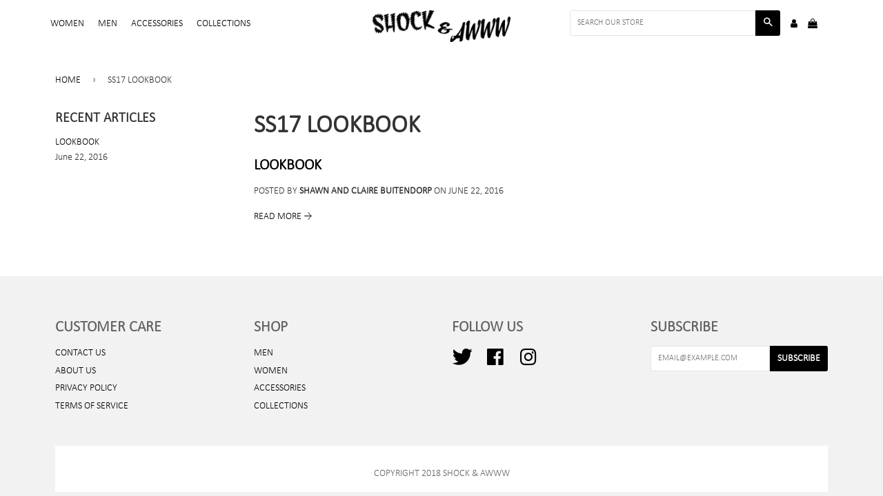

--- FILE ---
content_type: text/javascript
request_url: https://shockandawww.com/cdn/shop/t/30/assets/app.js?v=42074660370601780951525070298
body_size: 493
content:
$("#legs-iron-on-patch .BasicDescription p").text("HOLOGRAM AND GLITTER VINYL LEGS PATCH WITH STIFF FELT BACKING"),$("#sunset-palm-iron-on-patch .BasicDescription p").text("HOLOGRAM AND GLITTER VINYL PALM TREE PATCH WITH STIFF FELT BACKING "),$("#praying-iron-on-patch .BasicDescription p").text("HOLOGRAM AND GLITTER VINYL PRAYING HANDS PATCH WITH STIFF FELT BACKING "),$("#bee-iron-on-patch .BasicDescription p").text("HOLOGRAM AND GLITTER VINYL BEE PATCH WITH STIFF FELT BACKING "),$("#skull-iron-on-patch .BasicDescription p").text("HOLOGRAM LEATHER AND GLITTER VINYL SKULL PATCH WITH STIFF FELT BACKING "),$("#lips-iron-on-patch .BasicDescription p").text("HOLOGRAM AND GLITTER VINYL LIPS PATCH WITH STIFF FELT BACKING "),$("#parakeet-iron-on-patch .BasicDescription p").text("HOLOGRAM VINYL AND LEATHER PARAKEET PATCH WITH STIFF FELT BACKING "),$("#parrot-iron-on-patch .BasicDescription p").text("GLITTER VINYL AND LEATHER PARROT PATCH WITH STIFF FELT BACKING "),$("#man-eater-iron-on-patch .BasicDescription p").text("HOLOGRAM AND GLITTER VINYL SHARK PATCH WITH STIFF FELT BACKING"),$("#millennial-af-sweatshirt .BasicDescription p").text("RAGLAN SLEEVE CREW NECK SWEATSHIRT WITH HOLOGRAM LEATHER LETTERING "),$("#ditched-the-squad-sweatshirt-dress .BasicDescription p").text("RAGLAN SLEEVE CREW NECK SWEATSHIRT DRESS WITH LEATHER LETTERING"),$("#all-seeing-eye-leather-moto-jacket .BasicDescription p").text("CLASSIC CROPPED LEATHER MOTO JACKET WITH ALL-OVER HOLOGRAM AND GLITTER VINYL APPLIQUE"),$("#man-eater-tee .BasicDescription p").text("SLOUCHY TEE WITH SHARK HOLOGRAM AND GLITTER VINYL APPLIQUE "),$("#seduce-and-destroy-leather-moto-jacket .BasicDescription p").text("CLASSIC CROPPED LEATHER MOTO JACKET WITH HOLOGRAM VINYL LETTERING AND SWAROVSKI RIVETS"),$("#snake-charmer-satin-bomber-jacket .BasicDescription p").text("RAGLAN SLEEVE SATIN BOMBER WITH CONTRAST STRIPE AND LEATHER APPLIQUE BACK DETAIL"),$("#tropical-heat-bodysuit .BasicDescription p").text("FRONT ZIP KNIT BODYSUIT WITH ALL-OVER HOLOGRAM AND GLITTER VINYL APPLIQUE"),$("#sun-and-sin-wool-and-silk-bomber-jacket .BasicDescription p").text("WOOL AND SILK BOMBER WITH HOLOGRAM AND GLITTER VINYL APPLIQUE BACK DETAIL"),$("#shock-and-awww-acrylic-hoop-earring .BasicDescription p").text("SHOCK AND AWWW ACRYLIC HOOP EARRING "),$("#rising-sun-sport-trunks .BasicDescription p").text("HIGH RISE KNIT TRUNKS WITH HOLOGRAM VINYL APPLIQUE "),$("#knockout-varsity-leather-bomber-jacket .BasicDescription p").text("ETALLIC LEATHER BOMBER WITH CONTRAST SLEEVES AND VARSITY LETTERING DETAIL"),$("#hollywood-and-vine-leather-bomber-jacket .BasicDescription p").text("LEATHER BOMBER WITH ALL-OVER HOLOGRAM VINYL APPLIQUE "),$("#talk-dirty-to-me-leather-moto-jacket .BasicDescription p").text("CLASSIC LEATHER BIKER JACKET WITH LEATHER AND METALLIC VINYL LETTERING "),$("#paradise-city-camo-anorak-jacket .BasicDescription p").text("MID WEIGHT CAMOFLAGE JACKET WITH CONTRAST CAMOFLAGE PRINT AND HOLOGRAM LEATHER AND VINYL APPLIQUE BACK DETAIL."),$("#east-side-west-side-satin-bomber-jacket .BasicDescription p").text("RAGLAN SLEEVE SATIN BOMBER WITH CONTRAST STRIPE AND METALLIC LEATHER APPLIQUE BACK DETAIL"),$("#concrete-jungle-leather-bomber-jacket .BasicDescription p").text("RAGLAN SLEEVE LEATHER BOMBER WITH METALLIC LEATHER APPLIQUE "),$("#sunset-strip-tease-leather-moto-jacket .BasicDescription p").text("CLASSIC LEATHER BIKER JACKET WITH ALL-OVER HOLOGRAM AND GLITTER VINYL APPLIQUE");var acc=document.getElementsByClassName("accordionCustom"),i;for(i=0;i<acc.length;i++)acc[i].addEventListener("click",function(){this.classList.toggle("active");var panel=this.nextElementSibling;panel.style.maxHeight?panel.style.maxHeight=null:panel.style.maxHeight=panel.scrollHeight+"px"});$("a[href='https://shockandawww-dev.myshopify.com/pages/delivery-returns']").attr("href","/pages/delivery-returns");var slideIndex=1,timer=null;showSlides(slideIndex);function plusSlides(n){clearTimeout(timer),showSlides(slideIndex+=n)}function currentSlide(n){clearTimeout(timer),showSlides(slideIndex=n)}function showSlides(n){var i2,slides=document.getElementsByClassName("mySlides");for(n==null&&(n=++slideIndex),n>slides.length&&(slideIndex=1),n<1&&(slideIndex=slides.length),i2=0;i2<slides.length;i2++)slides[i2].style.display="none";slides[slideIndex-1].style.display="block",timer=setTimeout(showSlides,5e3)}
//# sourceMappingURL=/cdn/shop/t/30/assets/app.js.map?v=42074660370601780951525070298
